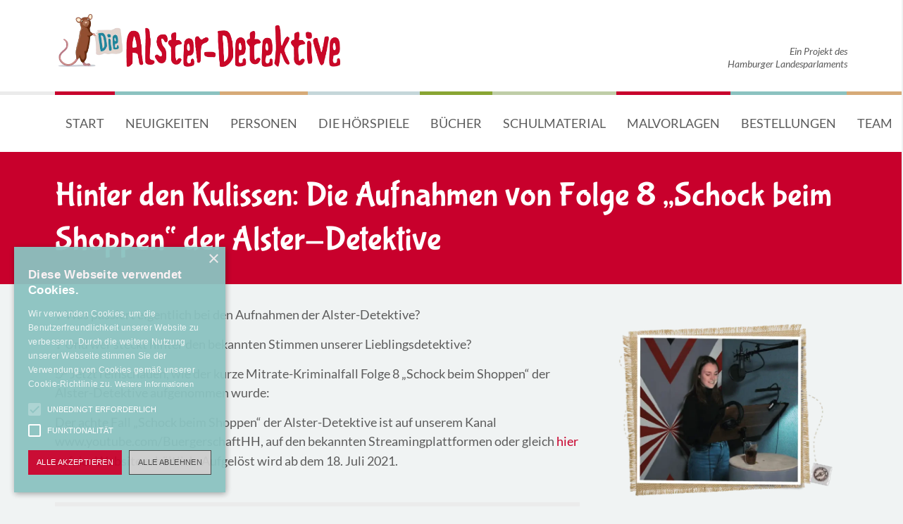

--- FILE ---
content_type: text/html; charset=UTF-8
request_url: https://www.alster-detektive.de/hinter-den-kulissen-die-aufnahmen-von-folge-8-schock-beim-shoppen-der-alster-detektive/
body_size: 8045
content:
<!DOCTYPE html>
<html lang="de">
<head>
	<meta charset="utf-8">
    <meta http-equiv="X-UA-Compatible" content="IE=edge">
    <meta name="viewport" content="width=device-width, initial-scale=1, shrink-to-fit=no">

    		<title>Hinter den Kulissen: Die Aufnahmen von Folge 8 &#8222;Schock beim Shoppen&#8220; der Alster-Detektive &ndash;  Alster-Detektive</title>
	

	<link rel="icon" type="image/png" href="https://www.alster-detektive.de/wp-content/themes/alsterdetektive/assets/img/fav/favicon.ico" sizes="48x48">
	<link rel="icon" type="image/svg+xml" href="https://www.alster-detektive.de/wp-content/themes/alsterdetektive/assets/img/fav/favicon.svg" sizes="any" type="image/svg+xml">
	<link rel="apple-touch-icon" sizes="180x180" href="https://www.alster-detektive.de/wp-content/themes/alsterdetektive/assets/img/fav/apple-touch-icon.png">
	<link rel="manifest" href="https://www.alster-detektive.de/wp-content/themes/alsterdetektive/assets/img/fav/site.webmanifest">
	<link rel="mask-icon" href="https://www.alster-detektive.de/wp-content/themes/alsterdetektive/assets/img/fav/safari-pinned-tab.svg" color="#880000">
	<meta name="msapplication-TileColor" content="#c8002c">
	<meta name="theme-color" content="#ffffff">

	<meta name="twitter:image:src" content="https://www.alster-detektive.de/wp-content/themes/alsterdetektive/assets/img/og-image.jpg">
	<meta property="og:image" content="https://www.alster-detektive.de/wp-content/themes/alsterdetektive/assets/img/og-image.jpg">

		<link rel="canonical" href="https://www.alster-detektive.de/hinter-den-kulissen-die-aufnahmen-von-folge-8-schock-beim-shoppen-der-alster-detektive">

	<link rel="stylesheet" href='//www.alster-detektive.de/wp-content/cache/wpfc-minified/gk2tot6/i1ptj.css' media="all">
	<meta name='robots' content='max-image-preview:large' />
	<style>img:is([sizes="auto" i], [sizes^="auto," i]) { contain-intrinsic-size: 3000px 1500px }</style>
	<link rel='stylesheet' id='wp-block-library-css' href='//www.alster-detektive.de/wp-content/cache/wpfc-minified/zxwsaia/i1ptj.css' type='text/css' media='all' />
<style id='classic-theme-styles-inline-css' type='text/css'>
/*! This file is auto-generated */
.wp-block-button__link{color:#fff;background-color:#32373c;border-radius:9999px;box-shadow:none;text-decoration:none;padding:calc(.667em + 2px) calc(1.333em + 2px);font-size:1.125em}.wp-block-file__button{background:#32373c;color:#fff;text-decoration:none}
</style>
<style id='global-styles-inline-css' type='text/css'>
:root{--wp--preset--aspect-ratio--square: 1;--wp--preset--aspect-ratio--4-3: 4/3;--wp--preset--aspect-ratio--3-4: 3/4;--wp--preset--aspect-ratio--3-2: 3/2;--wp--preset--aspect-ratio--2-3: 2/3;--wp--preset--aspect-ratio--16-9: 16/9;--wp--preset--aspect-ratio--9-16: 9/16;--wp--preset--color--black: #000000;--wp--preset--color--cyan-bluish-gray: #abb8c3;--wp--preset--color--white: #ffffff;--wp--preset--color--pale-pink: #f78da7;--wp--preset--color--vivid-red: #cf2e2e;--wp--preset--color--luminous-vivid-orange: #ff6900;--wp--preset--color--luminous-vivid-amber: #fcb900;--wp--preset--color--light-green-cyan: #7bdcb5;--wp--preset--color--vivid-green-cyan: #00d084;--wp--preset--color--pale-cyan-blue: #8ed1fc;--wp--preset--color--vivid-cyan-blue: #0693e3;--wp--preset--color--vivid-purple: #9b51e0;--wp--preset--gradient--vivid-cyan-blue-to-vivid-purple: linear-gradient(135deg,rgba(6,147,227,1) 0%,rgb(155,81,224) 100%);--wp--preset--gradient--light-green-cyan-to-vivid-green-cyan: linear-gradient(135deg,rgb(122,220,180) 0%,rgb(0,208,130) 100%);--wp--preset--gradient--luminous-vivid-amber-to-luminous-vivid-orange: linear-gradient(135deg,rgba(252,185,0,1) 0%,rgba(255,105,0,1) 100%);--wp--preset--gradient--luminous-vivid-orange-to-vivid-red: linear-gradient(135deg,rgba(255,105,0,1) 0%,rgb(207,46,46) 100%);--wp--preset--gradient--very-light-gray-to-cyan-bluish-gray: linear-gradient(135deg,rgb(238,238,238) 0%,rgb(169,184,195) 100%);--wp--preset--gradient--cool-to-warm-spectrum: linear-gradient(135deg,rgb(74,234,220) 0%,rgb(151,120,209) 20%,rgb(207,42,186) 40%,rgb(238,44,130) 60%,rgb(251,105,98) 80%,rgb(254,248,76) 100%);--wp--preset--gradient--blush-light-purple: linear-gradient(135deg,rgb(255,206,236) 0%,rgb(152,150,240) 100%);--wp--preset--gradient--blush-bordeaux: linear-gradient(135deg,rgb(254,205,165) 0%,rgb(254,45,45) 50%,rgb(107,0,62) 100%);--wp--preset--gradient--luminous-dusk: linear-gradient(135deg,rgb(255,203,112) 0%,rgb(199,81,192) 50%,rgb(65,88,208) 100%);--wp--preset--gradient--pale-ocean: linear-gradient(135deg,rgb(255,245,203) 0%,rgb(182,227,212) 50%,rgb(51,167,181) 100%);--wp--preset--gradient--electric-grass: linear-gradient(135deg,rgb(202,248,128) 0%,rgb(113,206,126) 100%);--wp--preset--gradient--midnight: linear-gradient(135deg,rgb(2,3,129) 0%,rgb(40,116,252) 100%);--wp--preset--font-size--small: 13px;--wp--preset--font-size--medium: 20px;--wp--preset--font-size--large: 36px;--wp--preset--font-size--x-large: 42px;--wp--preset--spacing--20: 0.44rem;--wp--preset--spacing--30: 0.67rem;--wp--preset--spacing--40: 1rem;--wp--preset--spacing--50: 1.5rem;--wp--preset--spacing--60: 2.25rem;--wp--preset--spacing--70: 3.38rem;--wp--preset--spacing--80: 5.06rem;--wp--preset--shadow--natural: 6px 6px 9px rgba(0, 0, 0, 0.2);--wp--preset--shadow--deep: 12px 12px 50px rgba(0, 0, 0, 0.4);--wp--preset--shadow--sharp: 6px 6px 0px rgba(0, 0, 0, 0.2);--wp--preset--shadow--outlined: 6px 6px 0px -3px rgba(255, 255, 255, 1), 6px 6px rgba(0, 0, 0, 1);--wp--preset--shadow--crisp: 6px 6px 0px rgba(0, 0, 0, 1);}:where(.is-layout-flex){gap: 0.5em;}:where(.is-layout-grid){gap: 0.5em;}body .is-layout-flex{display: flex;}.is-layout-flex{flex-wrap: wrap;align-items: center;}.is-layout-flex > :is(*, div){margin: 0;}body .is-layout-grid{display: grid;}.is-layout-grid > :is(*, div){margin: 0;}:where(.wp-block-columns.is-layout-flex){gap: 2em;}:where(.wp-block-columns.is-layout-grid){gap: 2em;}:where(.wp-block-post-template.is-layout-flex){gap: 1.25em;}:where(.wp-block-post-template.is-layout-grid){gap: 1.25em;}.has-black-color{color: var(--wp--preset--color--black) !important;}.has-cyan-bluish-gray-color{color: var(--wp--preset--color--cyan-bluish-gray) !important;}.has-white-color{color: var(--wp--preset--color--white) !important;}.has-pale-pink-color{color: var(--wp--preset--color--pale-pink) !important;}.has-vivid-red-color{color: var(--wp--preset--color--vivid-red) !important;}.has-luminous-vivid-orange-color{color: var(--wp--preset--color--luminous-vivid-orange) !important;}.has-luminous-vivid-amber-color{color: var(--wp--preset--color--luminous-vivid-amber) !important;}.has-light-green-cyan-color{color: var(--wp--preset--color--light-green-cyan) !important;}.has-vivid-green-cyan-color{color: var(--wp--preset--color--vivid-green-cyan) !important;}.has-pale-cyan-blue-color{color: var(--wp--preset--color--pale-cyan-blue) !important;}.has-vivid-cyan-blue-color{color: var(--wp--preset--color--vivid-cyan-blue) !important;}.has-vivid-purple-color{color: var(--wp--preset--color--vivid-purple) !important;}.has-black-background-color{background-color: var(--wp--preset--color--black) !important;}.has-cyan-bluish-gray-background-color{background-color: var(--wp--preset--color--cyan-bluish-gray) !important;}.has-white-background-color{background-color: var(--wp--preset--color--white) !important;}.has-pale-pink-background-color{background-color: var(--wp--preset--color--pale-pink) !important;}.has-vivid-red-background-color{background-color: var(--wp--preset--color--vivid-red) !important;}.has-luminous-vivid-orange-background-color{background-color: var(--wp--preset--color--luminous-vivid-orange) !important;}.has-luminous-vivid-amber-background-color{background-color: var(--wp--preset--color--luminous-vivid-amber) !important;}.has-light-green-cyan-background-color{background-color: var(--wp--preset--color--light-green-cyan) !important;}.has-vivid-green-cyan-background-color{background-color: var(--wp--preset--color--vivid-green-cyan) !important;}.has-pale-cyan-blue-background-color{background-color: var(--wp--preset--color--pale-cyan-blue) !important;}.has-vivid-cyan-blue-background-color{background-color: var(--wp--preset--color--vivid-cyan-blue) !important;}.has-vivid-purple-background-color{background-color: var(--wp--preset--color--vivid-purple) !important;}.has-black-border-color{border-color: var(--wp--preset--color--black) !important;}.has-cyan-bluish-gray-border-color{border-color: var(--wp--preset--color--cyan-bluish-gray) !important;}.has-white-border-color{border-color: var(--wp--preset--color--white) !important;}.has-pale-pink-border-color{border-color: var(--wp--preset--color--pale-pink) !important;}.has-vivid-red-border-color{border-color: var(--wp--preset--color--vivid-red) !important;}.has-luminous-vivid-orange-border-color{border-color: var(--wp--preset--color--luminous-vivid-orange) !important;}.has-luminous-vivid-amber-border-color{border-color: var(--wp--preset--color--luminous-vivid-amber) !important;}.has-light-green-cyan-border-color{border-color: var(--wp--preset--color--light-green-cyan) !important;}.has-vivid-green-cyan-border-color{border-color: var(--wp--preset--color--vivid-green-cyan) !important;}.has-pale-cyan-blue-border-color{border-color: var(--wp--preset--color--pale-cyan-blue) !important;}.has-vivid-cyan-blue-border-color{border-color: var(--wp--preset--color--vivid-cyan-blue) !important;}.has-vivid-purple-border-color{border-color: var(--wp--preset--color--vivid-purple) !important;}.has-vivid-cyan-blue-to-vivid-purple-gradient-background{background: var(--wp--preset--gradient--vivid-cyan-blue-to-vivid-purple) !important;}.has-light-green-cyan-to-vivid-green-cyan-gradient-background{background: var(--wp--preset--gradient--light-green-cyan-to-vivid-green-cyan) !important;}.has-luminous-vivid-amber-to-luminous-vivid-orange-gradient-background{background: var(--wp--preset--gradient--luminous-vivid-amber-to-luminous-vivid-orange) !important;}.has-luminous-vivid-orange-to-vivid-red-gradient-background{background: var(--wp--preset--gradient--luminous-vivid-orange-to-vivid-red) !important;}.has-very-light-gray-to-cyan-bluish-gray-gradient-background{background: var(--wp--preset--gradient--very-light-gray-to-cyan-bluish-gray) !important;}.has-cool-to-warm-spectrum-gradient-background{background: var(--wp--preset--gradient--cool-to-warm-spectrum) !important;}.has-blush-light-purple-gradient-background{background: var(--wp--preset--gradient--blush-light-purple) !important;}.has-blush-bordeaux-gradient-background{background: var(--wp--preset--gradient--blush-bordeaux) !important;}.has-luminous-dusk-gradient-background{background: var(--wp--preset--gradient--luminous-dusk) !important;}.has-pale-ocean-gradient-background{background: var(--wp--preset--gradient--pale-ocean) !important;}.has-electric-grass-gradient-background{background: var(--wp--preset--gradient--electric-grass) !important;}.has-midnight-gradient-background{background: var(--wp--preset--gradient--midnight) !important;}.has-small-font-size{font-size: var(--wp--preset--font-size--small) !important;}.has-medium-font-size{font-size: var(--wp--preset--font-size--medium) !important;}.has-large-font-size{font-size: var(--wp--preset--font-size--large) !important;}.has-x-large-font-size{font-size: var(--wp--preset--font-size--x-large) !important;}
:where(.wp-block-post-template.is-layout-flex){gap: 1.25em;}:where(.wp-block-post-template.is-layout-grid){gap: 1.25em;}
:where(.wp-block-columns.is-layout-flex){gap: 2em;}:where(.wp-block-columns.is-layout-grid){gap: 2em;}
:root :where(.wp-block-pullquote){font-size: 1.5em;line-height: 1.6;}
</style>
<script type="text/javascript" src="https://www.alster-detektive.de/wp-includes/js/jquery/jquery.min.js?ver=3.7.1" id="jquery-core-js"></script>
<script type="text/javascript" src="https://www.alster-detektive.de/wp-includes/js/jquery/jquery-migrate.min.js?ver=3.4.1" id="jquery-migrate-js"></script>
<script type="text/javascript" id="scheduled_exports_nfpluginsettings-js-extra">
/* <![CDATA[ */
var scheduled_exports_nfpluginsettings = {"clearLogRestUrl":"https:\/\/www.alster-detektive.de\/wp-json\/scheduled-exports\/debug-log\/delete-all","clearLogButtonId":"scheduled_exports_clear_debug_logger","downloadLogRestUrl":"https:\/\/www.alster-detektive.de\/wp-json\/scheduled-exports\/debug-log\/get-all","downloadLogButtonId":"scheduled_exports_download_debug_logger","_wpnonce":"75a25a5a03"};
/* ]]> */
</script>
<script type="text/javascript" src="https://www.alster-detektive.de/wp-content/plugins/ninja-forms-scheduled-exports/assets/js/nfpluginsettings.js?ver=3.0.0" id="scheduled_exports_nfpluginsettings-js"></script>
<link rel="EditURI" type="application/rsd+xml" title="RSD" href="https://www.alster-detektive.de/xmlrpc.php?rsd" />
<link rel="canonical" href="https://www.alster-detektive.de/hinter-den-kulissen-die-aufnahmen-von-folge-8-schock-beim-shoppen-der-alster-detektive/" />
<link rel='shortlink' href='https://www.alster-detektive.de/?p=595' />
<link rel="alternate" title="oEmbed (JSON)" type="application/json+oembed" href="https://www.alster-detektive.de/wp-json/oembed/1.0/embed?url=https%3A%2F%2Fwww.alster-detektive.de%2Fhinter-den-kulissen-die-aufnahmen-von-folge-8-schock-beim-shoppen-der-alster-detektive%2F" />
<link rel="alternate" title="oEmbed (XML)" type="text/xml+oembed" href="https://www.alster-detektive.de/wp-json/oembed/1.0/embed?url=https%3A%2F%2Fwww.alster-detektive.de%2Fhinter-den-kulissen-die-aufnahmen-von-folge-8-schock-beim-shoppen-der-alster-detektive%2F&#038;format=xml" />

	<!-- Matomo -->
	<script>
	  var _paq = window._paq = window._paq || [];
	  /* tracker methods like "setCustomDimension" should be called before "trackPageView" */
	  _paq.push(["setCookieDomain", "*.www.alster-detektive.de"]);
	  _paq.push(['trackPageView']);
	  _paq.push(['enableLinkTracking']);
	  (function() {
	    var u="https://analytics.kbb-kundenserver.de/";
	    _paq.push(['setTrackerUrl', u+'matomo.php']);
	    _paq.push(['setSiteId', '46']);
	    var d=document, g=d.createElement('script'), s=d.getElementsByTagName('script')[0];
	    g.async=true; g.src=u+'matomo.js'; s.parentNode.insertBefore(g,s);
	  })();
	</script>
	<noscript><p><img src="https://analytics.kbb-kundenserver.de/matomo.php?idsite=46&amp;rec=1" style="border:0;" alt="" /></p></noscript>
	<!-- End Matomo Code -->
</head>

<body class="wp-singular post-template-default single single-post postid-595 single-format-standard wp-theme-alsterdetektive">

	<header class="main-head">
		<button class="menubutton" type="button" aria-label="Navigation anzeigen">
			<span></span><span></span><span></span>
		</button>

		<div class="container">

			<div class="row">
				<div class="col-12">
					<div class="head-meta">
						<a class="main-logo" href="https://www.alster-detektive.de"><img alt="Die Alsterdetektive" src="https://www.alster-detektive.de/wp-content/themes/alsterdetektive/assets/img/logo-main.webp"></a>
						<p class="header-claim">Ein Projekt des <em>Hamburger Landesparlaments</em></p>
					</div>
				</div>
			</div>
		</div>

		<div class="main-nav-wrapper">
			<div class="container">
				<div class="row">
					<div class="col-12">
						<nav class="main-nav" aria-label="Main menu" role="navigation">
							<ul id="main-navigation" class="main-nav-list"><li id="menu-item-36" class="menu-item menu-item-type-post_type menu-item-object-page menu-item-home menu-item-36"><a href="https://www.alster-detektive.de/">Start</a></li>
<li id="menu-item-41" class="menu-item menu-item-type-post_type menu-item-object-page menu-item-41"><a href="https://www.alster-detektive.de/news/">Neuigkeiten</a></li>
<li id="menu-item-42" class="menu-item menu-item-type-post_type menu-item-object-page menu-item-42"><a href="https://www.alster-detektive.de/personen/">Personen</a></li>
<li id="menu-item-39" class="menu-item menu-item-type-post_type menu-item-object-page menu-item-has-children menu-item-39"><a href="https://www.alster-detektive.de/die-hoerspiele/">Die Hörspiele</a>
<a class="open-sn" href="#"><span class="visually-hidden">Sub-Menü anzeigen</span></a><ul class="sub-menu">
	<li id="menu-item-89" class="menu-item menu-item-type-post_type menu-item-object-page menu-item-89"><a href="https://www.alster-detektive.de/die-hoerspiele/fall-1-giftige-lieferung/">Fall 1: „Giftige Lieferung“</a></li>
	<li id="menu-item-94" class="menu-item menu-item-type-post_type menu-item-object-page menu-item-94"><a href="https://www.alster-detektive.de/die-hoerspiele/fall-2-grausame-zustaende/">Fall 2: „Grausame Zustände“</a></li>
	<li id="menu-item-95" class="menu-item menu-item-type-post_type menu-item-object-page menu-item-95"><a href="https://www.alster-detektive.de/die-hoerspiele/fall-3-ekelige-fracht/">Fall 3: „Ekelige Fracht“</a></li>
	<li id="menu-item-96" class="menu-item menu-item-type-post_type menu-item-object-page menu-item-96"><a href="https://www.alster-detektive.de/die-hoerspiele/fall-4-schmierfinken/">Fall 4: „Schmierfinken“</a></li>
	<li id="menu-item-97" class="menu-item menu-item-type-post_type menu-item-object-page menu-item-97"><a href="https://www.alster-detektive.de/die-hoerspiele/fall-5-schoene-bescherung/">Fall 5: „Schöne Bescherung“</a></li>
	<li id="menu-item-98" class="menu-item menu-item-type-post_type menu-item-object-page menu-item-98"><a href="https://www.alster-detektive.de/die-hoerspiele/fall-6-langfingeralarm/">Fall 6: „Langfinger-Alarm“</a></li>
	<li id="menu-item-99" class="menu-item menu-item-type-post_type menu-item-object-page menu-item-99"><a href="https://www.alster-detektive.de/die-hoerspiele/fall-7-kartentricks/">Fall 7: „Kartentricks“</a></li>
	<li id="menu-item-100" class="menu-item menu-item-type-post_type menu-item-object-page menu-item-100"><a href="https://www.alster-detektive.de/die-hoerspiele/fall-8-schock-beim-shoppen/">Fall 8: „Schock beim Shoppen“</a></li>
	<li id="menu-item-101" class="menu-item menu-item-type-post_type menu-item-object-page menu-item-101"><a href="https://www.alster-detektive.de/die-hoerspiele/fall-9-paddeln-mit-pannen/">Fall 9: „Paddeln mit Pannen“</a></li>
	<li id="menu-item-90" class="menu-item menu-item-type-post_type menu-item-object-page menu-item-90"><a href="https://www.alster-detektive.de/die-hoerspiele/fall-10-moewenalarm/">Fall 10: „Möwenalarm“</a></li>
	<li id="menu-item-91" class="menu-item menu-item-type-post_type menu-item-object-page menu-item-91"><a href="https://www.alster-detektive.de/die-hoerspiele/fall-11-oma-braucht-hilfe/">Fall 11: „Oma braucht Hilfe“</a></li>
	<li id="menu-item-92" class="menu-item menu-item-type-post_type menu-item-object-page menu-item-92"><a href="https://www.alster-detektive.de/die-hoerspiele/fall-12-verborgene-orte/">Fall 12: „Verborgene Orte“</a></li>
	<li id="menu-item-93" class="menu-item menu-item-type-post_type menu-item-object-page menu-item-93"><a href="https://www.alster-detektive.de/die-hoerspiele/fall-13-wilde-jagd/">Fall 13: „Wilde Jagd“</a></li>
</ul>
</li>
<li id="menu-item-38" class="menu-item menu-item-type-post_type menu-item-object-page menu-item-has-children menu-item-38"><a href="https://www.alster-detektive.de/buecher/">Bücher</a>
<a class="open-sn" href="#"><span class="visually-hidden">Sub-Menü anzeigen</span></a><ul class="sub-menu">
	<li id="menu-item-62" class="menu-item menu-item-type-post_type menu-item-object-page menu-item-62"><a href="https://www.alster-detektive.de/buecher/giftige-lieferung/">Folge 1: „Giftige Lieferung“</a></li>
	<li id="menu-item-61" class="menu-item menu-item-type-post_type menu-item-object-page menu-item-61"><a href="https://www.alster-detektive.de/buecher/grausame-zustaende/">Folge 2: „Grausame Zustände“</a></li>
	<li id="menu-item-60" class="menu-item menu-item-type-post_type menu-item-object-page menu-item-60"><a href="https://www.alster-detektive.de/buecher/ekelige-fracht/">Folge 3: „Ekelige Fracht“</a></li>
	<li id="menu-item-59" class="menu-item menu-item-type-post_type menu-item-object-page menu-item-59"><a href="https://www.alster-detektive.de/buecher/schmierfinken/">Folge 4: „Schmierfinken“</a></li>
	<li id="menu-item-58" class="menu-item menu-item-type-post_type menu-item-object-page menu-item-58"><a href="https://www.alster-detektive.de/buecher/schoene-bescherung/">Folge 5: „Schöne Bescherung“</a></li>
	<li id="menu-item-57" class="menu-item menu-item-type-post_type menu-item-object-page menu-item-57"><a href="https://www.alster-detektive.de/buecher/langfinger-alarm/">Folge 6: „Langfinger-Alarm“</a></li>
</ul>
</li>
<li id="menu-item-43" class="menu-item menu-item-type-post_type menu-item-object-page menu-item-43"><a href="https://www.alster-detektive.de/schulmaterial/">Schulmaterial</a></li>
<li id="menu-item-40" class="menu-item menu-item-type-post_type menu-item-object-page menu-item-40"><a href="https://www.alster-detektive.de/malvorlagen/">Malvorlagen</a></li>
<li id="menu-item-37" class="menu-item menu-item-type-post_type menu-item-object-page menu-item-37"><a href="https://www.alster-detektive.de/bestellungen/">Bestellungen</a></li>
<li id="menu-item-44" class="menu-item menu-item-type-post_type menu-item-object-page menu-item-44"><a href="https://www.alster-detektive.de/team/">Team</a></li>
</ul>						</nav>
					</div>
				</div>
			</div>
		</div>

	</header>

	<div class="content-wrapper">


<main class="main-content">

	<section class="page-heading">
		<div class="container">
			<div class="row">
				<div class="col-12">
					<h1 class="page-title-hl">Hinter den Kulissen: Die Aufnahmen von Folge 8 &#8222;Schock beim Shoppen&#8220; der Alster-Detektive</h1>
				</div>
			</div>
		</div>
	</section>

	<article class="single-post content-padding copytext">
		<div class="container">
			
			<div class="row"><div class="col-md-4 order-md-last"><img width="750" height="595" src="https://www.alster-detektive.de/wp-content/uploads/Neuigkeiten-Video-Aufnahmen-Fall-8-01-750x595.webp" class="attachment-medium size-medium wp-post-image" alt="Eine Sprecherin an ihrem Arbeitsplatz mit Kopfhörer und Mikrofon" decoding="async" fetchpriority="high" srcset="https://www.alster-detektive.de/wp-content/uploads/Neuigkeiten-Video-Aufnahmen-Fall-8-01-750x595.webp 750w, https://www.alster-detektive.de/wp-content/uploads/Neuigkeiten-Video-Aufnahmen-Fall-8-01-768x610.webp 768w, https://www.alster-detektive.de/wp-content/uploads/Neuigkeiten-Video-Aufnahmen-Fall-8-01.webp 1024w" sizes="(max-width: 750px) 100vw, 750px" /></div><div class="col-md-8"><p>❓ Was passiert eigentlich bei den Aufnahmen der Alster-Detektive?</p>
<p>❓ Und wer steckt hinter den bekannten Stimmen unserer Lieblingsdetektive?</p>
<p>👉 Jetzt reinschauen, wie der kurze Mitrate-Kriminalfall Folge 8 „Schock beim Shoppen“ der Alster-Detektive aufgenommen wurde:</p>
<p>Der achte Fall „Schock beim Shoppen“ der Alster-Detektive ist auf unserem Kanal www.youtube.com/BuergerschaftHH, auf den bekannten Streamingplattformen oder gleich <a href="/fall-8-schock-beim-shoppen/">hier</a> auf der Website erhältlich. Aufgelöst wird ab dem 18. Juli 2021.</p>
<div class="row"><div class="col-12 videobox"><div class="video-frame-container nonconfirmed" data-embed-url="https://www.youtube-nocookie.com/embed/yvE7n58nsK8"><div class="checkbox-box"><input class="checkbox-circle confirm-yt-watch" type="checkbox" name="youtube-confirm" id="ytcheck-yvE7n58nsK8"><label for="ytcheck-yvE7n58nsK8" class="acceptlabel">Ich bin damit einverstanden, dass mir Video-Inhalte von YouTube angezeigt werden.</label></div><iframe class="videoframe content-padding" frameborder="0" allowfullscreen></iframe></div></div></div><p class="post-date">Beitrag vom 29. Juni 2021</p></div></div>
		</div>
	</article>

</main>



	</div>

	<footer class="footer">
		<div class="container">
			<div class="row">
				<div class="col-lg-6">
					<svg title="Logo der Hamburgischen Bürgerschaft" class="footer-logo" xmlns="http://www.w3.org/2000/svg" version="1.1" viewBox="0 0 595.3 108.2"><path d="M473.9,93.4c43.7,8.7,75.8,12.3,120.3-.3v4.5c-44.7,12.4-77.4,8.7-121.2,0-38.1-7.6-68-13.3-106.2-.2v-4.5c38.4-12.8,68.8-7,107,.6M529.2,96.1c9.7.4,19.7.3,30.2-.8-4.5-12.4-7.4-24.8-8.3-38h-62.4c-.9,12.7-2.9,21.6-6.9,32.7,9.4,1.7,18.9,3.4,28.8,4.5l.2-15.2c0-5,4.1-9.1,9.1-9.1s9.1,4.1,9.1,9.1l.2,16.8M499.7,17.3l1.7-2.9h-3.3l-1.7-2.9-1.7,2.9h-3.3l1.7,2.9-1.7,2.9h3.3l1.7,2.9,1.7-2.9h3.3l-1.7-2.9ZM546.7,17.3l1.7-2.9h-3.3l-1.7-2.9-1.7,2.9h-3.3l1.7,2.9-1.7,2.9h3.3l1.7,2.9,1.7-2.9h3.3l-1.7-2.9ZM508.1,21.4v4.4h3.7v23.4h-8v-23.4h-14.8v23.4h-4.6v4.5h71v-4.5h-4.7v-23.4h-14.8v23.4h-8v-23.4h3.7v-4.4h-3.3c-.2-4.1-2.6-7.7-6.5-8.6v-3.7h3.1v-3.4h-3.1v-3.5h-3.9v3.5h-3.1v3.4h3.1v3.7c-3.8.9-6.6,4.2-6.6,8.3v.3h-3.3Z"/><path d="M198.1,83.9c.8,1.1,1.2,2.6,1.2,4.3s-.4,3-1.3,4.3c-.9,1.3-2.1,2.4-3.6,3.1-1.6.8-3.4,1.2-5.4,1.2s-4.6-.5-6.5-1.4c-1.9-.9-3.3-2-4.2-3.3l3.7-3.7c.8.8,1.7,1.6,2.8,2.2,1.1.6,2.3.9,3.7.9s2.5-.3,3.3-1c.8-.6,1.2-1.4,1.2-2.3s-.4-1.6-1.2-2.1c-.8-.5-2.1-1-3.9-1.6-1.8-.6-3.3-1.2-4.4-1.8-1.1-.6-2.1-1.4-2.9-2.5-.8-1.1-1.2-2.6-1.2-4.3s.4-2.9,1.3-4.2c.8-1.2,2-2.2,3.5-2.9,1.5-.7,3.2-1.1,5.1-1.1s4,.4,5.7,1.2c1.7.8,2.9,1.7,3.7,2.7l-3.7,3.7c-.6-.6-1.4-1.2-2.3-1.6-.9-.5-1.9-.7-3-.7s-2.3.3-3,.8c-.7.6-1.1,1.2-1.1,2s.4,1.6,1.2,2.1c.8.5,2.1,1,3.9,1.6,1.8.6,3.3,1.2,4.4,1.8,1.1.6,2.1,1.4,2.9,2.5ZM224.2,90.3c-1.3.6-2.8,1-4.6,1s-3.2-.4-4.6-1.2c-1.4-.8-2.5-1.9-3.3-3.3-.8-1.4-1.2-2.9-1.2-4.6s.4-3.2,1.2-4.6c.8-1.4,1.9-2.5,3.3-3.3,1.4-.8,2.9-1.2,4.6-1.2s3.3.3,4.5,1c1.2.7,2.4,1.5,3.4,2.5l4-3.6c-1.2-1.5-2.9-2.7-4.9-3.8-2-1.1-4.4-1.6-7-1.6s-5.4.6-7.7,1.9c-2.3,1.3-4.1,3-5.4,5.3-1.3,2.2-2,4.7-2,7.3s.7,5.1,2,7.3c1.3,2.2,3.1,4,5.4,5.3,2.3,1.3,4.9,1.9,7.7,1.9s5-.5,7.1-1.6c2.1-1.1,3.7-2.4,5-3.9l-4.1-3.6c-1.1,1.1-2.2,2-3.5,2.6ZM255.7,79.3h-11.9v-10.9h-6v27.8h6v-11.3h11.9v11.3h6v-27.8h-6v10.9ZM284.6,68.3l10.8,27.8h-6.3l-2.3-6.3h-11l-2.3,6.3h-6.2l10.8-27.8h6.6ZM285,84.8l-3.7-10.4h-.1l-3.7,10.4h7.5ZM326.1,68.3v5.6h8.1v22.3h6v-22.3h8v-5.6h-22.1ZM301,96.2h6v-10.3h11.1v-5.5h-11.1v-6.4h14.3v-5.6h-20.3v27.8ZM17.9,36.6H6v-10.9H0v27.8h6v-11.3h11.9v11.3h6v-27.8h-6v10.9ZM46.7,25.7l10.8,27.8h-6.3l-2.3-6.3h-11l-2.3,6.3h-6.2l10.8-27.8h6.6ZM47,42.2l-3.7-10.4h-.1l-3.7,10.4h7.5ZM77.8,37.8h0l-9.5-12.1h-5.4v27.8h6v-18.3h.2l8.8,11.2,8.8-11.2h.2v18.3h6v-27.8h-5.3l-9.5,12.1ZM121.8,41.2c1.1,1.2,1.6,2.7,1.6,4.4s-.4,2.8-1.2,4c-.8,1.2-1.9,2.2-3.4,2.9-1.5.7-3.2,1.1-5.1,1.1h-12.6v-27.8h11.8c1.8,0,3.4.3,4.8,1,1.4.7,2.4,1.6,3.1,2.7.7,1.1,1.1,2.3,1.1,3.7s-.4,2.5-1.1,3.6c-.7,1-1.6,1.7-2.7,2.1,1.3.4,2.4,1.2,3.5,2.5ZM107.1,36.7h5.6c1,0,1.8-.3,2.4-.9.6-.6.9-1.3.9-2.2s-.3-1.6-.9-2.2c-.6-.6-1.4-.9-2.4-.9h-5.6v6.2ZM117.4,45c0-1.1-.4-1.9-1.1-2.6-.7-.7-1.7-1.1-2.8-1.1h-6.4v7.4h6.4c1.1,0,2.1-.4,2.8-1.1.7-.7,1.1-1.6,1.1-2.6ZM148.3,42.2c0,1.2-.3,2.3-.8,3.3-.6,1-1.3,1.8-2.3,2.3-1,.6-2,.9-3.1.9s-2.3-.3-3.2-.8c-1-.5-1.7-1.3-2.2-2.3-.5-1-.8-2.1-.8-3.3v-16.5h-6v16.5c0,2.3.5,4.4,1.5,6.2,1,1.8,2.5,3.2,4.3,4.2,1.9,1,4,1.5,6.4,1.5s4.5-.5,6.3-1.5c1.8-1,3.3-2.4,4.3-4.2,1-1.8,1.6-3.9,1.6-6.2v-16.5h-6v16.5ZM178.9,42.9l6,10.6h-6.5l-5.1-9.5h-5.4v9.5h-6v-27.8h12.3c1.9,0,3.5.4,5,1.2,1.5.8,2.6,1.9,3.4,3.3.8,1.4,1.2,2.9,1.2,4.7s-.4,3.4-1.3,4.8c-.9,1.4-2.1,2.5-3.6,3.3ZM177.9,34.8c0-1.1-.4-2-1.1-2.7-.7-.7-1.7-1.1-2.8-1.1h-6.2v7.6h6.2c1.1,0,2.1-.4,2.8-1.1.7-.7,1.1-1.6,1.1-2.7ZM204.7,43.1h5.7v3.3c-.6.6-1.4,1.1-2.6,1.6-1.2.5-2.4.7-3.8.7s-3.2-.4-4.6-1.2c-1.4-.8-2.5-1.9-3.3-3.3-.8-1.4-1.2-2.9-1.2-4.6s.4-3.2,1.2-4.6c.8-1.4,1.9-2.5,3.3-3.3,1.4-.8,2.9-1.2,4.6-1.2s3.3.3,4.5,1c1.2.7,2.4,1.5,3.4,2.5l4-3.6c-1.2-1.5-2.9-2.7-4.9-3.8-2-1.1-4.4-1.6-7-1.6s-5.4.6-7.7,1.9c-2.3,1.3-4.1,3-5.4,5.3-1.3,2.2-2,4.7-2,7.3s.7,5.1,2,7.3c1.3,2.2,3.1,4,5.4,5.3,2.3,1.3,4.9,1.9,7.7,1.9s3.5-.3,5.2-.8c1.6-.6,3.1-1.2,4.3-2.1,1.2-.8,2.1-1.7,2.8-2.5v-10.3h-11.5v4.7ZM223.5,53.5h6v-27.8h-6v27.8ZM252.7,38.7c-1.1-.6-2.6-1.2-4.4-1.8-1.8-.6-3.1-1.1-3.9-1.6-.8-.5-1.2-1.2-1.2-2.1s.4-1.5,1.1-2c.7-.6,1.7-.8,3-.8s2.1.2,3,.7c.9.5,1.7,1,2.3,1.6l3.7-3.7c-.8-1-2-1.9-3.7-2.7-1.7-.8-3.6-1.2-5.7-1.2s-3.6.4-5.1,1.1c-1.5.7-2.7,1.7-3.5,2.9-.9,1.2-1.3,2.6-1.3,4.2s.4,3.2,1.2,4.3c.8,1.1,1.8,2,2.9,2.5,1.1.6,2.6,1.2,4.4,1.8,1.8.6,3,1.1,3.9,1.6.8.5,1.2,1.2,1.2,2.1s-.4,1.6-1.2,2.3c-.8.6-1.9,1-3.3,1s-2.6-.3-3.7-.9c-1.1-.6-2-1.3-2.8-2.2l-3.7,3.7c.9,1.2,2.3,2.3,4.2,3.3,1.9.9,4.1,1.4,6.5,1.4s3.9-.4,5.4-1.2c1.6-.8,2.8-1.8,3.6-3.1.8-1.3,1.3-2.7,1.3-4.3s-.4-3.2-1.2-4.3c-.8-1.1-1.8-2-2.9-2.5ZM281.5,47.7c-1.3.6-2.8,1-4.6,1s-3.2-.4-4.6-1.2c-1.4-.8-2.5-1.9-3.3-3.3-.8-1.4-1.2-2.9-1.2-4.6s.4-3.2,1.2-4.6c.8-1.4,1.9-2.5,3.3-3.3,1.4-.8,2.9-1.2,4.6-1.2s3.3.3,4.5,1c1.2.7,2.4,1.5,3.4,2.5l4-3.6c-1.2-1.5-2.9-2.7-4.9-3.8-2-1.1-4.4-1.6-7-1.6s-5.4.6-7.7,1.9c-2.3,1.3-4.1,3-5.4,5.3-1.3,2.2-2,4.7-2,7.3s.7,5.1,2,7.3c1.3,2.2,3.1,4,5.4,5.3,2.3,1.3,4.9,1.9,7.7,1.9s5-.5,7.1-1.6c2.1-1.1,3.7-2.4,5-3.9l-4.1-3.6c-1.1,1.1-2.2,2-3.5,2.6ZM312.8,36.6h-11.9v-10.9h-6v27.8h6v-11.3h11.9v11.3h6v-27.8h-6v10.9ZM333.3,48.2v-6.3h11.3v-5.2h-11.3v-5.6h14.5v-5.4h-20.5v27.8h20.9v-5.4h-14.9ZM20.7,83.8c1.1,1.2,1.6,2.7,1.6,4.4s-.4,2.8-1.2,4c-.8,1.2-1.9,2.2-3.4,2.9-1.5.7-3.1,1.1-5.1,1.1H0v-27.8h11.8c1.8,0,3.4.3,4.8,1,1.4.7,2.4,1.6,3.1,2.7.7,1.1,1.1,2.3,1.1,3.7s-.4,2.5-1.1,3.6c-.7,1-1.6,1.7-2.7,2.1,1.3.4,2.4,1.2,3.5,2.5ZM6,79.4h5.6c1,0,1.8-.3,2.4-.9.6-.6.9-1.3.9-2.2s-.3-1.6-.9-2.2c-.6-.6-1.4-.9-2.4-.9h-5.6v6.2ZM16.2,87.6c0-1.1-.4-1.9-1.1-2.6-.7-.7-1.7-1.1-2.8-1.1h-6.4v7.4h6.4c1.1,0,2.1-.4,2.8-1.1.7-.7,1.1-1.6,1.1-2.6ZM46.5,84.8c0,1.2-.3,2.3-.8,3.3-.6,1-1.3,1.8-2.3,2.3-1,.6-2,.9-3.1.9s-2.3-.3-3.2-.8c-1-.5-1.7-1.3-2.2-2.3-.5-1-.8-2.1-.8-3.3v-16.5h-6v16.5c0,2.3.5,4.4,1.5,6.2,1,1.8,2.5,3.2,4.3,4.2,1.9,1,4,1.5,6.4,1.5s4.5-.5,6.3-1.5c1.8-1,3.3-2.4,4.3-4.2,1-1.8,1.6-3.9,1.6-6.2v-16.5h-6v16.5ZM76.6,85.6l6,10.6h-6.5l-5.1-9.5h-5.4v9.5h-6v-27.8h12.3c1.9,0,3.5.4,5,1.2,1.5.8,2.6,1.9,3.4,3.3.8,1.4,1.2,2.9,1.2,4.7s-.4,3.4-1.3,4.8c-.9,1.4-2.1,2.5-3.6,3.3ZM75.6,77.5c0-1.1-.4-2-1.1-2.7-.7-.7-1.7-1.1-2.8-1.1h-6.2v7.6h6.2c1.1,0,2.1-.4,2.8-1.1.7-.7,1.1-1.6,1.1-2.7ZM102.4,85.7h5.7v3.3c-.6.6-1.4,1.1-2.6,1.6-1.2.5-2.4.7-3.8.7s-3.2-.4-4.6-1.2c-1.4-.8-2.5-1.9-3.3-3.3-.8-1.4-1.2-2.9-1.2-4.6s.4-3.2,1.2-4.6c.8-1.4,1.9-2.5,3.3-3.3,1.4-.8,2.9-1.2,4.6-1.2s3.3.3,4.5,1c1.2.7,2.4,1.5,3.4,2.5l4-3.6c-1.2-1.5-2.9-2.7-4.9-3.8-2-1.1-4.4-1.6-7-1.6s-5.4.6-7.7,1.9c-2.3,1.3-4.1,3-5.4,5.3-1.3,2.2-2,4.7-2,7.3s.7,5.1,2,7.3c1.3,2.2,3.1,4,5.4,5.3,2.3,1.3,4.9,1.9,7.7,1.9s3.5-.3,5.2-.8c1.6-.6,3.1-1.2,4.3-2.1,1.2-.8,2.1-1.7,2.8-2.5v-10.3h-11.5v4.7ZM127.2,84.5h11.3v-5.2h-11.3v-5.6h14.5v-5.4h-20.5v27.8h20.9v-5.4h-14.9v-6.3ZM172.8,96.2h-6.5l-5.1-9.5h-5.4v9.5h-6v-27.8h12.3c1.9,0,3.5.4,5,1.2,1.5.8,2.6,1.9,3.4,3.3.8,1.4,1.2,2.9,1.2,4.7s-.4,3.4-1.3,4.8c-.9,1.4-2.1,2.5-3.6,3.3l6,10.6ZM165.9,77.5c0-1.1-.4-2-1.1-2.7-.7-.7-1.7-1.1-2.8-1.1h-6.2v7.6h6.2c1.1,0,2.1-.4,2.8-1.1.7-.7,1.1-1.6,1.1-2.7ZM36,64.8c.7,0,1.4-.3,2-.9.6-.6.9-1.2.9-2s-.3-1.5-.9-2.1c-.6-.6-1.2-.9-2-.9s-1.4.3-2,.9c-.6.6-.9,1.3-.9,2.1s.3,1.5.9,2c.6.6,1.3.8,2,.8ZM44.6,64.8c.7,0,1.4-.3,2-.9.6-.6.9-1.2.9-2s-.3-1.5-.9-2.1c-.6-.6-1.2-.9-2-.9s-1.4.3-2,.9c-.6.6-.9,1.3-.9,2.1s.3,1.5.9,2c.6.6,1.3.8,2,.8Z"/></svg>
				</div>
				<div class="col-lg-6">
					<nav class="footer-nav" aria-label="Footer-Menü" role="navigation">
						<ul id="footer-navigation" class="footer-nav"><li id="menu-item-20" class="menu-item menu-item-type-post_type menu-item-object-page menu-item-20"><a href="https://www.alster-detektive.de/kontakt/">Kontakt</a></li>
<li id="menu-item-19" class="menu-item menu-item-type-post_type menu-item-object-page menu-item-19"><a href="https://www.alster-detektive.de/bestellungen/">Bestellungen</a></li>
<li id="menu-item-18" class="menu-item menu-item-type-post_type menu-item-object-page menu-item-18"><a href="https://www.alster-detektive.de/ueber-uns/">Über uns</a></li>
<li id="menu-item-17" class="menu-item menu-item-type-post_type menu-item-object-page menu-item-17"><a href="https://www.alster-detektive.de/impressum/">Impressum</a></li>
<li id="menu-item-21" class="menu-item menu-item-type-post_type menu-item-object-page menu-item-privacy-policy menu-item-21"><a rel="privacy-policy" href="https://www.alster-detektive.de/datenschutz/">Datenschutz</a></li>
</ul>		    		</nav>
				</div>
			</div>
		</div>
	</footer>

	<button class="totop"><em class="visually-hidden">Zum Seitenanfang</em></button>

	<script type="speculationrules">
{"prefetch":[{"source":"document","where":{"and":[{"href_matches":"\/*"},{"not":{"href_matches":["\/wp-*.php","\/wp-admin\/*","\/wp-content\/uploads\/*","\/wp-content\/*","\/wp-content\/plugins\/*","\/wp-content\/themes\/alsterdetektive\/*","\/*\\?(.+)"]}},{"not":{"selector_matches":"a[rel~=\"nofollow\"]"}},{"not":{"selector_matches":".no-prefetch, .no-prefetch a"}}]},"eagerness":"conservative"}]}
</script>
	<script type="text/javascript" src="https://www.alster-detektive.de/wp-content/themes/alsterdetektive/assets/js/main.min.js"></script>
	<script type="text/javascript" charset="UTF-8" src="//cookie-script.com/s/1e994f033dfe7dcf78990970d4968e0f.js"></script>
	</body>
</html><!-- WP Fastest Cache file was created in 0.421 seconds, on 12. November 2025 @ 18:32 -->

--- FILE ---
content_type: text/javascript
request_url: https://www.alster-detektive.de/wp-content/themes/alsterdetektive/assets/js/main.min.js
body_size: 1127
content:
!function(a,c){function t(){var e,t=c.querySelector(".footer");768<a.innerWidth&&(t.style.display="block",t.style.height="auto",e=t.offsetHeight,c.body.style.paddingBottom=e+"px",t.style.height=e+"px")}function s(){let s=c.querySelector(".main-nav-wrapper"),i=c.querySelector(".content-wrapper"),t=c.querySelector(".menubutton"),n=c.querySelectorAll(".open-sn"),o=c.querySelector(".totop");if(s){a.onscroll=function(){var e=c.documentElement.scrollTop;o&&o.addEventListener("click",e=>{a.scrollTo({top:0,behavior:"smooth"})}),200<e?o.classList.add("shown"):o.classList.remove("shown"),992<a.innerWidth&&(a.pageYOffset>t?(s.classList.add("sticky"),i.classList.add("stickypadding")):(s.classList.remove("sticky"),i.classList.remove("stickypadding")))};let t=s.offsetTop}t&&t.addEventListener("click",e=>{s.classList.contains("is-active")?(s.classList.remove("is-active"),t.classList.remove("is-active"),n.forEach(e=>{e.classList.remove("is-active"),e.nextElementSibling.classList.remove("is-active")})):(s.classList.add("is-active"),t.classList.add("is-active"))}),n.forEach(t=>{t.addEventListener("click",e=>{t.nextElementSibling.classList.contains("is-active")?(t.nextElementSibling.classList.remove("is-active"),t.classList.remove("is-active")):(t.nextElementSibling.classList.add("is-active"),t.classList.add("is-active"))})})}function o(){c.querySelectorAll(".video-frame-container").forEach(e=>{var t=e.dataset.embedUrl,s=e.getElementsByClassName("videoframe")[0];"undefined"!==s&&(s.setAttribute("src",t),e.classList.remove("nonconfirmed"))})}function i(){var e=c.querySelectorAll(".video-frame-container");""!=function(e){var s=e+"=",i=c.cookie.split(";");for(let t=0;t<i.length;t++){let e=i[t];for(;" "==e.charAt(0);)e=e.substring(1);if(0==e.indexOf(s))return e.substring(s.length,e.length)}return""}("yt-confirm")&&o(),e.forEach(e=>{e.getElementsByClassName("confirm-yt-watch")[0].addEventListener("change",function(e){var t,s,i,n;this.checked&&(t="yt-confirm",s=!0,i=7,(n=new Date).setTime(n.getTime()+24*i*60*60*1e3),i="expires="+n.toUTCString(),c.cookie=t+"="+s+";"+i+";path=/",o())})})}c.addEventListener("DOMContentLoaded",function(){c.body.addEventListener("mousedown",function(){c.body.classList.add("mouse-usage")}),c.body.addEventListener("keydown",function(e){"Tab"==e.code&&c.body.classList.remove("mouse-usage")})}),a.addEventListener("load",function(){var e;s(),t(),a.location.hash&&null!==(e=c.querySelector(a.location.hash))&&(e=e.getBoundingClientRect().top+a.pageYOffset-100,a.scrollTo({top:e,behavior:"smooth"})),c.querySelector(".single-post")&&c.querySelectorAll("p > img").forEach(e=>{e.parentNode.classList.add("clear")}),i(),c.querySelector(".accordeon")&&import("/wp-content/themes/alsterdetektive/assets/js/accordion.min.js").then(e=>{})}),a.addEventListener("resize",function(){t()})}(window,document);